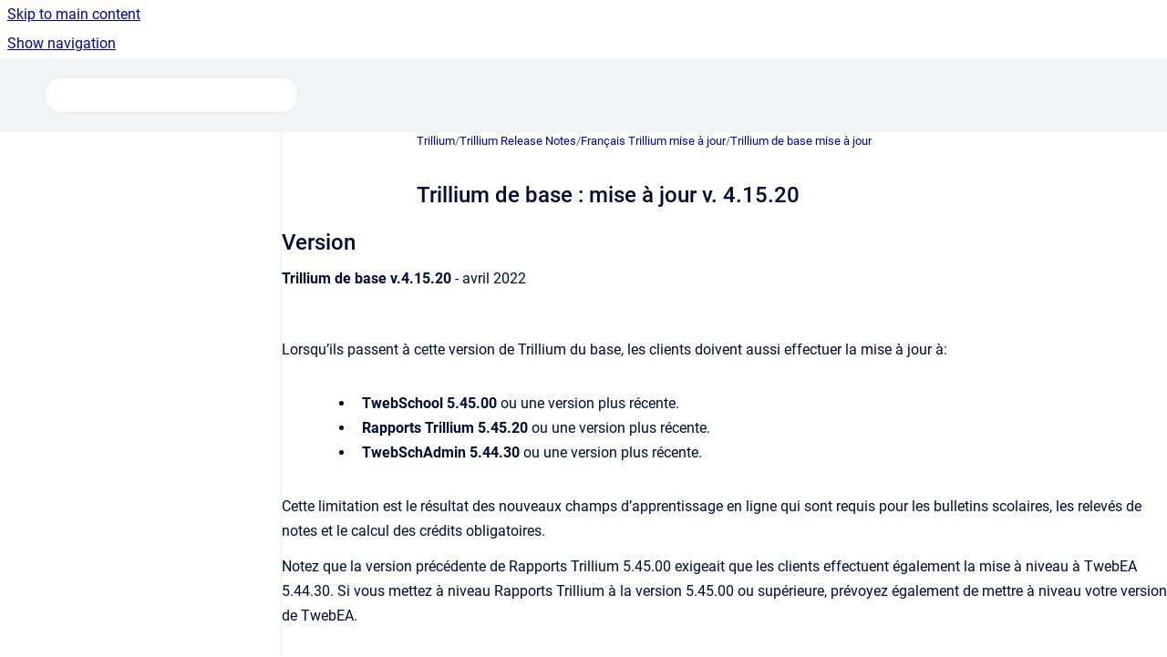

--- FILE ---
content_type: text/html
request_url: https://ps.powerschool-docs.com/trillium/latest/trillium-de-base-mise-a-jour-v-4-15-20
body_size: 7897
content:
<!doctype html>
            
        
    
        
<html class="no-js" lang="en" data-vp-page-id="32376661" data-vp-page-template="article">
    
    
    
<head>
    <!--CDP_HEAD_START-->
        <!--CDP_HEAD_END-->
    <meta charset="utf-8">
    <meta http-equiv="x-ua-compatible" content="ie=edge">
    <meta name="viewport" content="width=device-width, initial-scale=1">
    <meta name="repository-base-url" content="../../trillium/latest">
                <meta name="source-last-modified" content="2023-03-23T17:16Z">
    
    <meta name="Help Center Version"
          content="1.4">
    
        
    <link rel="icon" href="https://ps.powerschool-docs.com/__assets-9bd03ca2-0593-44e2-8522-47578bec33d8/image/PowerschoolP-Favicon.png">
    <link rel="apple-touch-icon" href="https://ps.powerschool-docs.com/__assets-9bd03ca2-0593-44e2-8522-47578bec33d8/image/PowerschoolP-Favicon.png">

            <link rel="canonical" href="https://ps.powerschool-docs.com/trillium/latest/trillium-de-base-mise-a-jour-v-4-15-20">
                                            <link rel="alternate" hreflang="en" href="https://ps.powerschool-docs.com/trillium/latest/trillium-de-base-mise-a-jour-v-4-15-20">

                                    <link rel="alternate" hreflang="x-default" href="https://ps.powerschool-docs.com/trillium/latest/trillium-de-base-mise-a-jour-v-4-15-20">
                                        
    


<!-- HelpCenter config -->


                                                                                                                                                                                                                                                                                                                                                                                                                                                                                                                                                                                                                                                                                                                                                                                                                                                                                                                                                                                                                                                                                                                                                                                                                                                                                                                                                                                                                                                                                                                                                                                                                                                                                                                                                                                                                                                                                                                                                                                                                                                                                                                                                                                                                                                                                                                                                                                                                                                                                                                                                                                                                                                                                                                                                                                                                                                                                                                                                                                                                                                                                                                                                                                                                                                                                                                                                                                                                                                                                                                                                                                                                                                                                                                                                                                                                                                                                                                                                                                                                                                                                                                                                                                                                                                                                                                                                                                                                                                                                                                                                                                                                                                                                                                                                                                                                                                                                                                                                                                                                                                                                                                                                                                                                                                                                                                                                                                                                                                                                                                                                                                                                                                                                                                                                                                                                                                                                                                                                                                                                                                                                                                                                                                                                                                                                                                                                                                                                                                                                                                                                                                                                            
    
                                                                                                                                                                                                                                    

    <!-- Primary Meta Tags -->
    <meta name="title" content="Trillium de base : mise à jour v. 4.15.20">
            <meta name="description" content="Version Trillium de base v.4.15.20 - avril 2022 Lorsqu’ils passent à cette version de Trillium du base, les clients doivent aussi effectuer la mise...">
    <meta property="og:description" content="Version Trillium de base v.4.15.20 - avril 2022 Lorsqu’ils passent à cette version de Trillium du base, les clients doivent aussi effectuer la mise...">
    <meta property="twitter:description" content="Version Trillium de base v.4.15.20 - avril 2022 Lorsqu’ils passent à cette version de Trillium du base, les clients doivent aussi effectuer la mise...">

        
    
    <!-- Open Graph / Facebook -->
    <meta property="og:type" content="website">
    <meta property="og:url" content="https://ps.powerschool-docs.com/trillium/latest/trillium-de-base-mise-a-jour-v-4-15-20">
    <meta property="og:title" content="Trillium de base : mise à jour v. 4.15.20">
    <meta property="og:image" content="https://ps.powerschool-docs.com/__assets-9bd03ca2-0593-44e2-8522-47578bec33d8/image/PowerschoolP-Header.png">


    <!-- Twitter -->
    <meta property="twitter:card" content="summary_large_image">
    <meta property="twitter:title" content="Trillium de base : mise à jour v. 4.15.20">
    <meta property="twitter:image" content="https://ps.powerschool-docs.com/__assets-9bd03ca2-0593-44e2-8522-47578bec33d8/image/PowerschoolP-Header.png">

    
    <script>
        var hasCookieNotice = false;
        var usesCookieOptInStrategy = true;
        var cookieRelatedFeatures = [];

        function isSitePreview() {
            var previewStagingUrlMatcher = /\/~preview-([a-f0-9]{8}-[a-f0-9]{4}-[a-f0-9]{4}-[a-f0-9]{4}-[a-f0-9]{12})\//;
            return previewStagingUrlMatcher.test(window.location.href);
        }

        function hasSiteViewerGivenConsentForTracking() {
            try {
                return window.localStorage.getItem('shc-cookies') === 'enabled';
            } catch (e) {
                return false;
            }
        }

        function hasSiteViewerRefusedConsentForTracking() {
            try {
                return window.localStorage.getItem('shc-cookies') === 'disabled';
            } catch (e) {
                return false;
            }
        }

        function areCookiesEnabled() {
                        if (!hasCookieNotice) {
                return true;
            }

                        if (usesCookieOptInStrategy) {
                                if (hasSiteViewerGivenConsentForTracking()) {
                    return true;
                }
            } else {
                                if (!hasSiteViewerRefusedConsentForTracking()) {
                    return true;
                }
            }

            return false;
        }

        var registerCookieRelatedFeature = function (featureFunction) {

                                                
            if (typeof featureFunction === 'function') {
                cookieRelatedFeatures.push(featureFunction);
            }
        }

        var initializeCookieRelatedFeatures = function () {

                                    
            if (!areCookiesEnabled()) {
                return;
            }
            window.scrollHelpCenter.areCookiesEnabled = true;
            for (const cookieRelatedFeature of cookieRelatedFeatures) {
                try {
                    cookieRelatedFeature();
                } catch (e) {
                    console.error(e);
                }
            }
        }

        
        window.scrollHelpCenter = {
            collection: JSON.parse('{\"members\":[{\"name\":\"PowerSchool Single Sign-On and AppSwitcher\",\"prefix\":\"sso-app-switcher\",\"versions\":{\"available\":[{\"name\":\"latest\"}],\"current\":{\"name\":\"Latest\"}},\"variants\":{\"available\":[]}},{\"name\":\"Trillium\",\"prefix\":\"trillium\",\"versions\":{\"available\":[{\"name\":\"Latest\"}],\"current\":{\"name\":\"Latest\"}},\"variants\":{\"available\":[]}},{\"name\":\"Enrollment\",\"prefix\":\"enrollment\",\"versions\":{\"available\":[{\"name\":\"latest\"}],\"current\":{\"name\":\"Latest\"}},\"variants\":{\"available\":[]}},{\"name\":\"PowerTeacher Pro\",\"prefix\":\"powerteacher-pro\",\"versions\":{\"available\":[{\"name\":\"latest\"}],\"current\":{\"name\":\"Latest\"}},\"variants\":{\"available\":[]}},{\"name\":\"Counselor Community and RepVisits\",\"prefix\":\"counselor-community-repvisits\",\"versions\":{\"available\":[{\"name\":\"latest\"}],\"current\":{\"name\":\"Latest\"}},\"variants\":{\"available\":[]}},{\"name\":\"Naviance for Elementary\",\"prefix\":\"naviance-elementary\",\"versions\":{\"available\":[{\"name\":\"latest\"}],\"current\":{\"name\":\"Latest\"}},\"variants\":{\"available\":[]}},{\"name\":\"Naviance\",\"prefix\":\"naviance\",\"versions\":{\"available\":[{\"name\":\"latest\"}],\"current\":{\"name\":\"Latest\"}},\"variants\":{\"available\":[]}},{\"name\":\"PowerSchool SIS - Administrator\",\"prefix\":\"pssis-admin\",\"versions\":{\"available\":[{\"name\":\"latest\"},{\"name\":\"25.1\"}],\"current\":{\"name\":\"Latest\"}},\"variants\":{\"available\":[]}},{\"name\":\"Naviance Student Help Center\",\"prefix\":\"naviance-student\",\"versions\":{\"available\":[{\"name\":\"latest\"}],\"current\":{\"name\":\"Latest\"}},\"variants\":{\"available\":[]}},{\"name\":\"PowerSchool SIS Teacher\",\"prefix\":\"pssis-teacher\",\"versions\":{\"available\":[{\"name\":\"latest\"}],\"current\":{\"name\":\"Latest\"}},\"variants\":{\"available\":[]}},{\"name\":\"Headed2 Help Center\",\"prefix\":\"headed2\",\"versions\":{\"available\":[{\"name\":\"latest\"}],\"current\":{\"name\":\"Latest\"}},\"variants\":{\"available\":[]}},{\"name\":\"Permission Click\",\"prefix\":\"permissionclick\",\"versions\":{\"available\":[{\"name\":\"latest\"}],\"current\":{\"name\":\"Latest\"}},\"variants\":{\"available\":[]}},{\"name\":\"PowerSchool SIS - Student and Parent\",\"prefix\":\"pssis-student-parent\",\"versions\":{\"available\":[{\"name\":\"latest\"}],\"current\":{\"name\":\"Latest\"}},\"variants\":{\"available\":[]}},{\"name\":\"Intersect\",\"prefix\":\"intersect\",\"versions\":{\"available\":[{\"name\":\"latest\"}],\"current\":{\"name\":\"Latest\"}},\"variants\":{\"available\":[]}},{\"name\":\"Allovue Help\",\"prefix\":\"allovue\",\"versions\":{\"available\":[{\"name\":\"latest\"}],\"current\":{\"name\":\"Latest\"}},\"variants\":{\"available\":[]}},{\"name\":\"Naviance Partner Portal\",\"prefix\":\"naviance-partner-portal\",\"versions\":{\"available\":[{\"name\":\"latest\"}],\"current\":{\"name\":\"Latest\"}},\"variants\":{\"available\":[]}}],\"currentContentSource\":{\"name\":\"Trillium\",\"prefix\":\"trillium\",\"versions\":{\"available\":[{\"name\":\"Latest\"}],\"current\":{\"name\":\"Latest\"}},\"variants\":{\"available\":[]}}}'),
            source: {
                confluenceBaseUrl: 'https://powerschool-docs.atlassian.net/wiki',
                confluencePageId: '32376661',
                confluenceSpaceKey: 'TRILLIUMHELP',
            },
            contentSourceKey: 'DOCUMENT:43bf58b7f27cf23233c7cf51de583875',
            siteKey: 'd2efc4f1-2ad6-4f6b-a0c2-9ce6931b72f2',
            customJsSrc: '../../__assets-9bd03ca2-0593-44e2-8522-47578bec33d8/js/custom.js',
            isSitePreview: isSitePreview(),
            areCookiesEnabled: areCookiesEnabled(),
            excludePageLabel: 'scroll-help-center-exclude-page',
            hasCookieNotice: hasCookieNotice,
            usesCookieOptInStrategy: usesCookieOptInStrategy,
            registerCookieRelatedFeature: registerCookieRelatedFeature,
            initializeCookieRelatedFeatures: initializeCookieRelatedFeatures,
            isPortal: false,
            isSearch: false,
            isError: false,
            isOverview: false,
            viewportLink: '../../?l=en',
            relSiteRootPath: '../../',
            siteInstanceId: '9bd03ca2-0593-44e2-8522-47578bec33d8',
            theme: {
                root: {
                    absoluteLink: '../../?l=en'
                },
                header: {
                    displaySpaceName: true,
                    links: JSON.parse('[]'),
                    logo: {
                        url: '../../__assets-9bd03ca2-0593-44e2-8522-47578bec33d8/image/PowerschoolP-Header.png',
                        alt: 'PowerSchool'
                    },
                },
                cookieNotice: {
                    display: false,
                    headingText: 'Cookie Notice',
                    descriptionText: 'Please read our privacy statement.',
                    link: {
                        url: '',
                        text: ''
                    }
                }
            },
            integrations: {
                jiraServiceDesk: {
                    key: ''
                },
                intercom: {
                    appId: ''
                },
                zendesk: {
                    url: ''
                },
                aiSearch: {
                    enabled: false
                }
            },
            repository: {
                link: '../../trillium/latest',
                name: 'Trillium'
            },
            versionLinksForPage: JSON.parse('[{\"name\":\"Latest\",\"toVersionLink\":\"..\/..\/trillium\/latest\/trillium-de-base-mise-a-jour-v-4-15-20\"}]'),
            variantLinksForPage: JSON.parse('[]'),
            languageLinksForPage: JSON.parse('[{\"displayName\":\"English\",\"code\":\"en\",\"toLanguageLink\":\"..\/..\/trillium\/latest\/trillium-de-base-mise-a-jour-v-4-15-20\",\"fallback\":false}]'),
            defaultLanguageCode: 'en'        };
    </script>

    
            
    

    
    <!-- Google Analytics (gtag) -->
    <script>
        window.scrollHelpCenter.registerCookieRelatedFeature(function () {
            if (!window.scrollHelpCenter.isSitePreview) {
                (function(w,d,s,i){var a=d.createElement(s), m=d.getElementsByTagName(s)[0];a.async=true;
                    a.src='https://www.googletagmanager.com/gtag/js?id='+i;m.parentNode.insertBefore(a,m);
                })(window,document,'script','G-G6JGX83WPH');

                window.dataLayer = window.dataLayer || [];
                window.gtag = function gtag(){dataLayer.push(arguments);};
                gtag('consent', 'default', {
                    'ad_storage': 'denied',
                    'ad_user_data': 'denied',
                    'ad_personalization': 'denied',
                    'analytics_storage': 'granted'
                });
                gtag('js', new Date());
                gtag('set', 'ads_data_redaction', true);
                gtag('config', 'G-G6JGX83WPH', { 'anonymize_ip': true });
            }
        });

    </script>
    <!-- End Google Analytics (gtag) -->

    
        
    <link rel="stylesheet" href="../../__theme/css/app--9d49c7a6f16d6f27f169.css">

    
            <link rel="stylesheet"
              id="theme-asset-custom-css"
              href="../../__assets-9bd03ca2-0593-44e2-8522-47578bec33d8/css/custom.css">
    
    
<style>
            :root {
                        --_vpt-INTERNAL-footer-background: #F1F4F4;
        --_vpt-INTERNAL-footer-foreground: #333333;
        --_vpt-INTERNAL-header-background: #F1F4F4;
        --_vpt-INTERNAL-header-foreground: #333333;

        /* @deprecated */
        --vp-portal-banner-background-image: url('../../__assets-9bd03ca2-0593-44e2-8522-47578bec33d8/image/PowerSchoolHero-Banner.png');
        /* @deprecated */
        --vp-portal-banner-text-color: #333333;
        /* @deprecated */
        --vp-space-banner-background-image: url('../header-background--b27bdbd2502a69f032bd.jpg');
        /* @deprecated */
        --vp-space-banner-text-color: #FFF;
    }
</style>

    <title>Trillium de base : mise à jour v. 4.15.20</title>

        </head>
    <!-- pageid attribute is deprecated - please use data-vp-page-id on html element instead -->
    <body pageid="32376661" class="flex flex-col min-h-screen">
                    <div id="vp-js-cookies__notice"></div>
            <vp-a11y-skip-controller>
                <a class="vp-a11y-skip-trigger" href="#content">
                    <i18n-message i18nkey="navigation.skip.to.main.label">
                        Skip to main content
                    </i18n-message>
                </a>
            </vp-a11y-skip-controller>
            <button type="button" class="vp-a11y-skip-trigger vp-js-a11y-navigation-toggle">
                <i18n-message i18nkey="navigation.open.label">
                    Show navigation
                </i18n-message>
            </button>
        
        

<header data-vp-component="header" class="header hc-header-background-color">
    <div class="header__navigation relative">
        <div class="hc-header-background-color relative z-10" id="site-navigation">
            <div class="top-bar header__navigation--large vp-container hc-header-background-color hc-header-font-color">
                <div class="top-bar-left">
                    <ul class="flex flex-wrap flex-row gap-4 items-center relative m-0 p-0 list-none hc-header-background-color">
                        <li class="leading-none align-self-center header__navigation--logo">
                            <vp-localized-link>
                                <a href="../../?l=en">
                                    <img src="../../__assets-9bd03ca2-0593-44e2-8522-47578bec33d8/image/PowerschoolP-Header.png" alt="">
                                    <i18n-message class="sr-only" i18nKey="header.home.label">
                                        Go to homepage
                                    </i18n-message>
                                </a>
                            </vp-localized-link>
                        </li>
                                                    <li>
                                <vp-localized-link>
                                    <a
                                        href="../../trillium/latest/"
                                        class="block leading-none py-3 header__navigation--heading hc-header-font-color"
                                    >
                                        Trillium
                                    </a>
                                </vp-localized-link>
                            </li>
                                            </ul>
                </div>
                <div class="top-bar-right no-print">
                    <div class="header__navigation--large__menu hc-header-background-color">
                        <ul class="flex flex-row m-0 p-0 list-none render-links">
                            
                        </ul>
                                                                            <div class="my-auto list-none ml-4">
                                    

        
        
    
    <div
        data-vp-id="search-bar-placeholder"
        data-vp-component="search-bar"
        data-vp-variant=""
        class="vp-search-bar "
        aria-hidden="true"
    >
        <form
            action="/search.html"
            method="GET"
            class="vp-search-bar__input-container"
        >
            <div
                data-vp-component="search-input"
                data-vp-variant="border"
                class="vp-search-input vp-search-input--border"
            >
                <input
                    type="search"
                    autocomplete="off"
                    value=""
                    class="vp-search-input__input"
                    style="margin-right: 0;"
                >
            </div>
        </form>
    </div>

    
    <script data-vp-id="search-bar-config" type="application/json">
        {
            "hasContentSourceFilter": false,
            "hasQuickSearch": true,
            "variant": ""
        }
    </script>
                            </div>
                                            </div>

                    <button type="button" class="vp-js-header-search-toggle vp-button header__navigation--button hc-header-font-color">
                        <svg
                            data-vp-id="header-search-toggle-icon"
                            data-vp-component="icon"
                            xmlns="http://www.w3.org/2000/svg"
                            width="20"
                            height="20"
                            viewBox="0 0 20 20"
                            fill="none"
                            aria-hidden="true"
                        >
                            <path d="M8.99452 14.5C10.5121 14.5 11.809 13.9669 12.8854 12.9007C13.9618 11.8345 14.5 10.5361 14.5 9.00548C14.5 7.48794 13.9631 6.19097 12.8893 5.11458C11.8155 4.03819 10.519 3.5 9 3.5C7.46786 3.5 6.16816 4.0369 5.1009 5.11071C4.03363 6.18453 3.5 7.48096 3.5 9C3.5 10.5321 4.0331 11.8318 5.09929 12.8991C6.1655 13.9664 7.46391 14.5 8.99452 14.5ZM9 16C8.02913 16 7.11974 15.816 6.27185 15.4479C5.42395 15.0799 4.68056 14.5799 4.04167 13.9479C3.40278 13.316 2.90278 12.576 2.54167 11.728C2.18056 10.88 2 9.97053 2 8.99956C2 8.04152 2.18403 7.13542 2.55208 6.28125C2.92014 5.42708 3.41864 4.68387 4.04758 4.0516C4.67653 3.41935 5.41569 2.91935 6.26508 2.5516C7.11449 2.18387 8.02548 2 8.99806 2C9.95769 2 10.8646 2.18403 11.7188 2.55208C12.5729 2.92014 13.316 3.42014 13.9479 4.05208C14.5799 4.68403 15.0799 5.42612 15.4479 6.27835C15.816 7.13058 16 8.0381 16 9.00094C16 9.83365 15.8615 10.6213 15.5846 11.3638C15.3078 12.1062 14.9254 12.7836 14.4375 13.3958L18 16.9583L16.9375 18L13.375 14.4583C12.7668 14.9459 12.0939 15.3247 11.3564 15.5948C10.6188 15.8649 9.83333 16 9 16Z" fill="currentColor"></path>
                        </svg>
                        <i18n-message class="sr-only" i18nKey="search.form.show.label"></i18n-message>
                    </button>
                </div>
            </div>
        </div>
    </div>
</header>

        <div class="flex flex-col flex-grow hc-main-wrapper">
                            


<div class="vp-article vp-container article">
    <div class="vp-article__aside-left no-print">
        <div id="vp-js-desktop__navigation" class="vp-article__aside-left__inner"></div>
    </div>

    <main id="article-content" class="vp-article__content-panel">
                    
    <i18n-message i18nkey="breadcrumb.label" attribute="aria-label" class="vp-breadcrumbs__wrapper">
        <nav class="vp-breadcrumbs" aria-label="Breadcrumb" role="navigation">
            <div class="breadcrumbs-wrapper">
                <ol class="breadcrumbs breadcrumbs--fit-content">
                                            <li>
                                                            <a href="../../trillium/latest/" rel="prev">Trillium</a>
                                                                                        <span aria-hidden="true">/</span>
                                                    </li>
                                            <li>
                                                            <a href="../../trillium/latest/trillium-release-notes" rel="prev" class="js-breadcrumbs-truncate">Trillium Release Notes</a>
                                                                                        <span aria-hidden="true">/</span>
                                                    </li>
                                            <li>
                                                            <a href="../../trillium/latest/francais-trillium-mise-a-jour" rel="prev" class="js-breadcrumbs-truncate">Français Trillium mise à jour</a>
                                                                                        <span aria-hidden="true">/</span>
                                                    </li>
                                            <li>
                                                            <a href="../../trillium/latest/trillium-de-base-mise-a-jour" rel="prev" class="js-breadcrumbs-truncate">Trillium de base mise à jour</a>
                                                                                </li>
                                    </ol>
            </div>
        </nav>
    </i18n-message>
                        <div id="content" class="vp-a11y-skip-target" tabindex="-1"></div>
                    <div class="vp-article__aside-right no-print">
                <vp-toc data-vp-component="toc" for="main-content">
                    <vp-a11y-skip-controller slot="afterbegin">
                        <a class="vp-a11y-skip-trigger"  href="#article-inner-content">
                            <i18n-message i18nkey="navigation.skip.toc.label">
                                Skip table of contents
                            </i18n-message>
                        </a>
                    </vp-a11y-skip-controller>
                </vp-toc>
            </div>
                <div id="article-inner-content" class="vp-article__wrapper" tabindex="-1">
            <header class="article-header">
                <!-- CSS class article__heading is deprecated and will be removed in the future -->
                <h1 class="vp-article__heading article__heading"><span>Trillium de base : mise à jour v. 4.15.20</span></h1>
            </header>

            <section id="main-content" class="vp-article__content wiki-content article__content">
                    <h2 id="id-(Initial)Trilliumdebase:miseàjourv.4.15.20-Version"><style>[data-colorid=ud7yu65vzj]{color:#00427c} html[data-color-mode=dark] [data-colorid=ud7yu65vzj]{color:#83c5ff}[data-colorid=xd2bw78gbm]{color:#00427c} html[data-color-mode=dark] [data-colorid=xd2bw78gbm]{color:#83c5ff}</style>Version&nbsp;</h2><p><strong>Trillium de base v.4.15.20</strong> - avril 2022</p><p><br clear="none"></p><p><span class="legacy-color-text-default">Lorsqu’ils passent à cette version de Trillium du base, les clients doivent aussi effectuer la mise à jour à:</span></p><ul><li style="list-style-type: none;"><ul><li><p><span class="legacy-color-text-default"><strong>TwebSchool 5.45.00</strong>&nbsp;ou une version plus récente.</span></p></li><li><span class="legacy-color-text-default"><strong>Rapports Trillium 5.45.20</strong>&nbsp;ou une version plus récente.</span></li><li><span class="legacy-color-text-default"><strong>TwebSchAdmin 5.44.30</strong>&nbsp;ou une version plus récente.</span></li></ul></li></ul><p>Cette limitation est le résultat des nouveaux champs d’apprentissage en ligne qui sont requis pour les bulletins scolaires, les relevés de notes et le calcul des crédits obligatoires.</p><p>Notez que la version précédente de Rapports Trillium 5.45.00 exigeait que les clients effectuent également la mise à niveau à TwebEA 5.44.30. Si vous mettez à niveau Rapports Trillium à la version 5.45.00 ou supérieure, prévoyez également de mettre à niveau votre version de TwebEA.&nbsp;</p><h3 id="id-(Initial)Trilliumdebase:miseàjourv.4.15.20-Télécharger">Télécharger</h3><p><a class="external-link" href="https://support.powerschool.com/dir/11617" rel="nofollow" shape="rect">Voici</a> un lien&nbsp;vers cette mise à jour.</p><p><br clear="none"></p><p><span data-colorid="ud7yu65vzj" style="font-size: 24.0px;">Notes de mise à jour</span></p><p><br clear="none"></p><div class="table-wrap" data-layout="default"><table class="wrapped relative-table confluenceTable" style="width: 97.691%;"><colgroup span="1"><col span="1" style="width: 11.205%;"><col span="1" style="width: 76.5766%;"><col span="1" style="width: 5.3491%;"><col span="1" style="width: 6.86937%;"></colgroup><tbody><tr><th colspan="1" rowspan="1" class="confluenceTh"><span class="mt-font-size-22"><span class="mt-color-ff0000"><strong>Fonction</strong></span></span></th><th colspan="1" rowspan="1" class="confluenceTh"><p>Détails</p></th><th colspan="1" rowspan="1" class="confluenceTh"><span data-colorid="xd2bw78gbm">No&nbsp;de ticket client</span></th><th colspan="1" rowspan="1" class="confluenceTh"><p>JIRA</p></th></tr><tr><td colspan="1" rowspan="1" class="confluenceTd"><p>Certificat/diplôme/ crédits</p></td><td colspan="1" rowspan="1" class="confluenceTd"><p>La page Certificat/diplôme/crédits comprend maintenant un champ, «&nbsp;Exigence en matière d’apprentissage en ligne&nbsp;» pour saisir le statut de l’élève pour l’exigence d’apprentissage en ligne du diplôme. Ce champ peut aussi être utilisé pour indiquer que l’élève refuse cette exigence pour son diplôme DÉSO 1999. Veuillez consulter l’article dans la Communauté PowerSchool et le document joint qui se trouve à &nbsp;<a class="external-link" href="https://help.powerschool.com/t5/Trillium-de-base/Exigences-du-dipl%C3%B4me-d-apprentissage-en-ligne-dans-Trillium/ta-p/312473" rel="nofollow" shape="rect">Exigences du diplôme d'apprentissage en ligne dans Trillium</a> <span>pour obtenir plus de détails sur les changements liés à l’apprentissage en ligne.</span></p></td><td colspan="1" rowspan="1" class="confluenceTd"><br clear="none"></td><td colspan="1" rowspan="1" class="confluenceTd"><p>TRILL-10536</p></td></tr><tr><td colspan="1" rowspan="1" class="confluenceTd"><p>Calcul des crédits obligatoires</p></td><td colspan="1" rowspan="1" class="confluenceTd"><p>Le calcul des crédits obligatoires détermine maintenant le statut de l’élève pour l’exigence d’apprentissage en ligne du diplôme lors du traitement des DÉSO 1999. Veuillez consulter l’article dans la Communauté PowerSchool et le document joint qui se trouve à &nbsp;<a class="external-link" href="https://help.powerschool.com/t5/Trillium-de-base/Exigences-du-dipl%C3%B4me-d-apprentissage-en-ligne-dans-Trillium/ta-p/312473" rel="nofollow" shape="rect">Exigences du diplôme d'apprentissage en ligne dans Trillium</a> <span>pour obtenir plus de détails sur les changements liés à l’apprentissage en ligne.</span></p></td><td colspan="1" rowspan="1" class="confluenceTd"><br clear="none"></td><td colspan="1" rowspan="1" class="confluenceTd"><p>TRILL-10538</p></td></tr><tr><td colspan="1" rowspan="1" class="confluenceTd"><p>Générateur de rapports</p></td><td colspan="1" rowspan="1" class="confluenceTd"><p>Le rapport Relevé de l’Ontario (version de travail) a été modifié pour inclure la nouvelle information sur l’exigence d’apprentissage en ligne. Veuillez prendre note que ce relevé est conçu pour être imprimé sur du papier pour relevés vierge. Veuillez consulter l’article dans la Communauté PowerSchool et le document joint qui se trouve à &nbsp;<a class="external-link" href="https://help.powerschool.com/t5/Trillium-de-base/Exigences-du-dipl%C3%B4me-d-apprentissage-en-ligne-dans-Trillium/ta-p/312473" rel="nofollow" shape="rect">Exigences du diplôme d'apprentissage en ligne dans Trillium</a> <span>pour obtenir plus de détails sur les changements liés à l’apprentissage en ligne.</span></p></td><td colspan="1" rowspan="1" class="confluenceTd"><br clear="none"></td><td colspan="1" rowspan="1" class="confluenceTd"><p>TRILL-10540</p></td></tr><tr><td colspan="1" rowspan="1" class="confluenceTd"><p>Générateur de rapports</p></td><td colspan="1" rowspan="1" class="confluenceTd"><p>Des modifications ont été apportées à tous les bulletins du secondaire finaux pour inclure l’exigence d’apprentissage en ligne sur la page des exigences d’apprentissage révisée.&nbsp;L’installation de l’application TwebSchool 5.45.00 (ou TwebSA-WS 5.45.00) est requise pour l’impression des bulletins révisés.&nbsp;Veuillez consulter l’article dans la Communauté PowerSchool et le document joint qui se trouve à &nbsp;<a class="external-link" href="https://help.powerschool.com/t5/Trillium-de-base/Exigences-du-dipl%C3%B4me-d-apprentissage-en-ligne-dans-Trillium/ta-p/312473" rel="nofollow" shape="rect">Exigences du diplôme d'apprentissage en ligne dans Trillium</a> <span>pour obtenir plus de détails sur les changements liés à l’apprentissage en ligne.</span></p></td><td colspan="1" rowspan="1" class="confluenceTd"><br clear="none"></td><td colspan="1" rowspan="1" class="confluenceTd"><p>TRILL-10583</p><p>TRILL-10586</p></td></tr></tbody></table></div><p><em>Si vous souhaitez imprimer les détails de cette page, consultez l'aide en ligne de votre navigateur pour apprendre comment réduire les pages à imprimer sur une page.</em></p>

        
<div class="table-overlay full reveal article__content" data-vp-id="js-table-overlay">
    <i18n-message i18nkey="modal.cta.close.label" attribute="title">
        <button class="close-button table-overlay__close"
                data-close
                title="Close modal"
                type="button">
            <span aria-hidden="true">&times;</span>
        </button>
    </i18n-message>
    <div class="table-overlay__content"></div>
</div>

                            </section>

                    </div>
    </main>
</div>
                    </div>

        
    
<footer data-vp-component="footer" class="footer hc-footer-background-color">
    <div class="grid lg:flex footer--alignment hc-footer-font-color vp-container">
                    <div class="flex hc-footer-font-color">
                <img src="../../__assets-9bd03ca2-0593-44e2-8522-47578bec33d8/image/PowerschoolP-Footer.png" class="footer__logo" alt="">
            </div>
                <div class="grid">
            <div class="footer__links">
                                    <a
                        href="https://www.powerschool.com/privacy-statement-overview/"
                        class="hc-footer-font-color"
                        rel="noopener"
                    >
                        Privacy Statement
                    </a>
                                                </div>
                <ul class="footer__attribution-line--copyright hc-footer-font-color">
                    <li>
                    <i18n-message i18nkey="footer.copyright.label" options='{ "date": "2026", "by": "PowerSchool. All Rights Reserved." }'>
                        Copyright &copy; 2026 PowerSchool. All Rights Reserved.
                    </i18n-message>
                    </li>
                    <li>
                        <span aria-hidden="true">&bull;</span>
                        <i18n-message i18nkey="footer.poweredBy.label">Powered by</i18n-message>
                        &#32;
                        <a
                            href="https://www.k15t.com/go/scroll-viewport-cloud-help-center"
                            rel="noopener nofollow"
                        >
                            Scroll Viewport
                        </a>
                        &#32;
                        &#38;
                        &#32;
                        <a
                            href="https://www.atlassian.com/software/confluence"
                            rel="noopener nofollow"
                        >
                            Atlassian Confluence
                        </a>
                    </li>
                    <li id="vp-js-cookies__reset-link"></li>
                </ul>
                    </div>
    </div>
</footer>

        
    
    
        
        
            
    
                
                
                
        
        <div id="vp-js-mobile__navigation"></div>

                            <div class="vp-error-log">
                <div class="vp-error-log__backdrop"></div>
                <div class="vp-error-log__modal">
                    <div class="vp-error-log__header">
                        <i18n-message i18nkey="preview.errorLog.header.label" ns="common">
                            JavaScript errors detected
                        </i18n-message>
                    </div>
                    <div class="vp-error-log__content">
                        <p>
                            <i18n-message i18nkey="preview.errorLog.content.0" ns="common">
                                Please note, these errors can depend on your browser setup.
                            </i18n-message>
                        </p>
                        <ul data-error-log-list>
                            <template class="vp-error-log__item--template">
                                <li></li>
                            </template>
                        </ul>
                        <p>
                            <i18n-message i18nkey="preview.errorLog.content.1" ns="common">
                                If this problem persists, please contact our support.
                            </i18n-message>
                        </p>
                    </div>
                    <div class="vp-error-log__footer">
                        <a class="vp-button vp-button--primary" href="https://k15t.jira.com/servicedesk/customer/portal/3" rel="noopener">
                            <i18n-message i18nkey="preview.errorLog.cta.support.label" ns="common">
                                Contact Support
                            </i18n-message>
                        </a>
                        <a class="vp-button vp-button--secondary" id="error-log-close-button" tabindex="0">
                            <i18n-message i18nkey="preview.errorLog.cta.close.label" ns="common">
                                Close
                            </i18n-message>
                        </a>
                    </div>
                </div>
            </div>
        
        <script>
            (function() {
                // set the inapphelp attributes as early as possible to avoid flashing content that should be hidden
                const searchParams = new URL(location.href).searchParams;

                if (searchParams.get('inAppHelp') === 'true') {
                    const inAppHelpClasses = ['vp-in-app-help'];

                    if (searchParams.get('title') === 'false') {
                        inAppHelpClasses.push('vp-in-app-help--no-title');
                    }

                    document.body.classList.add(...inAppHelpClasses);
                }
            }());
        </script>

        <script>
            if(!false) {
                window.scrollHelpCenter.initializeCookieRelatedFeatures();
            }
        </script>

        <script src="../../__theme/js/app--e097f5305d0a99a7c40c.js"></script>
    </body>
</html>


--- FILE ---
content_type: text/css
request_url: https://ps.powerschool-docs.com/__assets-9bd03ca2-0593-44e2-8522-47578bec33d8/css/custom.css
body_size: 320
content:

                                  
.top-bar-left {
    display:none;
}

.top-bar-left.loaded {
    display:block;
}

/* Move language picker to header */
@media screen and (min-width: 600px) {
  .vp-dropdown--outline .vp-dropdown__options {
    top: 130px !important;
  }

  /*
  .footer__language-picker{
    margin-top:0 !important;
 } 
 */

 }
 
 /* Hide content filter on search results page */
details[data-vp-id=search-page-vertical-filter-content] {
   display:none;
 }
 
 